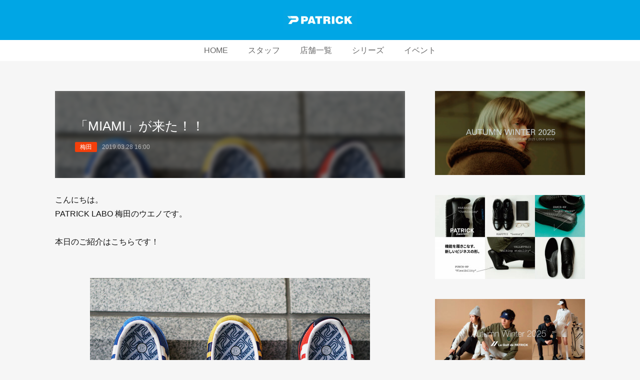

--- FILE ---
content_type: text/html; charset=utf-8
request_url: https://www.patrick-labo.jp/posts/35050475
body_size: 11187
content:
<!doctype html>

            <html lang="ja" data-reactroot=""><head><meta charSet="UTF-8"/><meta http-equiv="X-UA-Compatible" content="IE=edge"/><meta name="viewport" content="width=device-width,user-scalable=no,initial-scale=1.0,minimum-scale=1.0,maximum-scale=1.0"/><title data-react-helmet="true">「MIAMI」が来た！！ | パトリック【公式ブログ】｜PATRICK LABO BLOG</title><link data-react-helmet="true" rel="canonical" href="https://www.patrick-labo.jp/posts/35050475/"/><meta name="description" content="こんにちは。PATRICK LABO 梅田のウエノです。本日のご紹介はこちらです！"/><meta name="google-site-verification" content="Onc1P_WN-rq43Nft4NJEFe81UsAKbwCdhA7bp1mA-5k"/><meta property="fb:app_id" content="522776621188656"/><meta property="og:url" content="https://www.patrick-labo.jp/posts/35050475"/><meta property="og:type" content="article"/><meta property="og:title" content="「MIAMI」が来た！！"/><meta property="og:description" content="こんにちは。PATRICK LABO 梅田のウエノです。本日のご紹介はこちらです！"/><meta property="og:image" content="https://cdn.amebaowndme.com/madrid-prd/madrid-web/images/sites/1684351/d8180f7c5757130745a4b3fcc84d2995_3d0e2a8c4910586708cf241b1f63583e.jpg"/><meta property="og:site_name" content="パトリック【公式ブログ】｜PATRICK LABO BLOG"/><meta property="og:locale" content="ja_JP"/><meta name="twitter:card" content="summary_large_image"/><meta name="twitter:site" content="@amebaownd"/><meta name="twitter:title" content="「MIAMI」が来た！！ | パトリック【公式ブログ】｜PATRICK LABO BLOG"/><meta name="twitter:description" content="こんにちは。PATRICK LABO 梅田のウエノです。本日のご紹介はこちらです！"/><meta name="twitter:image" content="https://cdn.amebaowndme.com/madrid-prd/madrid-web/images/sites/1684351/d8180f7c5757130745a4b3fcc84d2995_3d0e2a8c4910586708cf241b1f63583e.jpg"/><meta name="twitter:app:id:iphone" content="911640835"/><meta name="twitter:app:url:iphone" content="amebaownd://public/sites/1684351/posts/35050475"/><meta name="twitter:app:id:googleplay" content="jp.co.cyberagent.madrid"/><meta name="twitter:app:url:googleplay" content="amebaownd://public/sites/1684351/posts/35050475"/><meta name="twitter:app:country" content="US"/><link rel="amphtml" href="https://amp.amebaownd.com/posts/35050475"/><link rel="alternate" type="application/rss+xml" title="パトリック【公式ブログ】｜PATRICK LABO BLOG" href="https://www.patrick-labo.jp/rss.xml"/><link rel="alternate" type="application/atom+xml" title="パトリック【公式ブログ】｜PATRICK LABO BLOG" href="https://www.patrick-labo.jp/atom.xml"/><link rel="sitemap" type="application/xml" title="Sitemap" href="/sitemap.xml"/><link href="https://static.amebaowndme.com/madrid-frontend/css/user.min-a66be375c.css" rel="stylesheet" type="text/css"/><link href="https://static.amebaowndme.com/madrid-frontend/css/spune/index.min-a66be375c.css" rel="stylesheet" type="text/css"/><link rel="icon" href="https://cdn.amebaowndme.com/madrid-prd/madrid-web/images/sites/1684351/00309b2d3c78ead32915e3b36c77e566_ed79deb26ede4e92c3cec9ee377c7810.png?width=32&amp;height=32"/><link rel="apple-touch-icon" href="https://cdn.amebaowndme.com/madrid-prd/madrid-web/images/sites/1684351/00309b2d3c78ead32915e3b36c77e566_ed79deb26ede4e92c3cec9ee377c7810.png?width=180&amp;height=180"/><style id="site-colors" charSet="UTF-8">.u-nav-clr {
  color: #666666;
}
.u-nav-bdr-clr {
  border-color: #666666;
}
.u-nav-bg-clr {
  background-color: #00a6e5;
}
.u-nav-bg-bdr-clr {
  border-color: #00a6e5;
}
.u-site-clr {
  color: #ffffff;
}
.u-base-bg-clr {
  background-color: #f6f6f6;
}
.u-btn-clr {
  color: #ffffff;
}
.u-btn-clr:hover,
.u-btn-clr--active {
  color: rgba(255,255,255, 0.7);
}
.u-btn-clr--disabled,
.u-btn-clr:disabled {
  color: rgba(255,255,255, 0.5);
}
.u-btn-bdr-clr {
  border-color: #111111;
}
.u-btn-bdr-clr:hover,
.u-btn-bdr-clr--active {
  border-color: rgba(17,17,17, 0.7);
}
.u-btn-bdr-clr--disabled,
.u-btn-bdr-clr:disabled {
  border-color: rgba(17,17,17, 0.5);
}
.u-btn-bg-clr {
  background-color: #111111;
}
.u-btn-bg-clr:hover,
.u-btn-bg-clr--active {
  background-color: rgba(17,17,17, 0.7);
}
.u-btn-bg-clr--disabled,
.u-btn-bg-clr:disabled {
  background-color: rgba(17,17,17, 0.5);
}
.u-txt-clr {
  color: #111111;
}
.u-txt-clr--lv1 {
  color: rgba(17,17,17, 0.7);
}
.u-txt-clr--lv2 {
  color: rgba(17,17,17, 0.5);
}
.u-txt-clr--lv3 {
  color: rgba(17,17,17, 0.3);
}
.u-txt-bg-clr {
  background-color: #e7e7e7;
}
.u-lnk-clr,
.u-clr-area a {
  color: #077983;
}
.u-lnk-clr:visited,
.u-clr-area a:visited {
  color: rgba(7,121,131, 0.7);
}
.u-lnk-clr:hover,
.u-clr-area a:hover {
  color: rgba(7,121,131, 0.5);
}
.u-ttl-blk-clr {
  color: #111111;
}
.u-ttl-blk-bdr-clr {
  border-color: #111111;
}
.u-ttl-blk-bdr-clr--lv1 {
  border-color: #cfcfcf;
}
.u-bdr-clr {
  border-color: #dddddd;
}
.u-acnt-bdr-clr {
  border-color: #f43f0b;
}
.u-acnt-bg-clr {
  background-color: #f43f0b;
}
body {
  background-color: #f6f6f6;
}
blockquote {
  color: rgba(17,17,17, 0.7);
  border-left-color: #dddddd;
};</style><style id="user-css" charSet="UTF-8">;</style><style media="screen and (max-width: 800px)" id="user-sp-css" charSet="UTF-8">;</style><script>
              (function(i,s,o,g,r,a,m){i['GoogleAnalyticsObject']=r;i[r]=i[r]||function(){
              (i[r].q=i[r].q||[]).push(arguments)},i[r].l=1*new Date();a=s.createElement(o),
              m=s.getElementsByTagName(o)[0];a.async=1;a.src=g;m.parentNode.insertBefore(a,m)
              })(window,document,'script','//www.google-analytics.com/analytics.js','ga');
            </script></head><body id="mdrd-a66be375c" class="u-txt-clr u-base-bg-clr theme-spune plan-premium hide-owndbar "><noscript><iframe src="//www.googletagmanager.com/ns.html?id=GTM-PXK9MM" height="0" width="0" style="display:none;visibility:hidden"></iframe></noscript><script>
            (function(w,d,s,l,i){w[l]=w[l]||[];w[l].push({'gtm.start':
            new Date().getTime(),event:'gtm.js'});var f=d.getElementsByTagName(s)[0],
            j=d.createElement(s),dl=l!='dataLayer'?'&l='+l:'';j.async=true;j.src=
            '//www.googletagmanager.com/gtm.js?id='+i+dl;f.parentNode.insertBefore(j,f);
            })(window,document, 'script', 'dataLayer', 'GTM-PXK9MM');
            </script><div id="content"><div class="page " data-reactroot=""><div class="page__outer"><div class="page__inner u-base-bg-clr"><header class="page__header header"><div class="header__inner"><div class="header__logo header-logo u-nav-bg-clr"><div><img alt=""/></div></div><nav role="navigation" class="global-nav__outer"><div class="global-nav"><div class="global-nav__inner"><ul class="global-nav__list u-font"><li class="global-nav__item "><a target="" class="u-nav-clr" href="/">HOME</a></li><li class="global-nav__item "><a target="" class="u-nav-clr" href="/pages/6035760/staff">スタッフ</a></li><li class="global-nav__item "><a target="" class="u-nav-clr" href="/pages/6035826/shoplist">店舗一覧</a></li><li class="global-nav__item "><a target="" class="u-nav-clr" href="/pages/6137607/series">シリーズ</a></li><li class="global-nav__item "><a target="" class="u-nav-clr" href="/pages/6409092/event">イベント</a></li></ul></div><div class="global-nav__more"><div class="header__icon header-icon"><span class="header-icon__item u-nav-bdr-clr"></span><span class="header-icon__item u-nav-bdr-clr"></span></div></div></div></nav></div></header><div class="page__container page-container"><div class="page-container-inner"><div class="page-container__main"><div class="page__main--outer"><div role="main" class="page__main page__main--blog-detail"><div class="section"><div class="blog-article-outer"><article class="blog-article"><div class="blog-article__inner"><div class="blog-article__header blog-article__header--img-show"><div class="blog-article__header-bg"><div><img alt=""/></div></div><div class="blog-article__title blog-title"><h1 class="blog-title__text u-txt-clr">「MIAMI」が来た！！</h1></div><div class="blog-article__category blog-category u-acnt-bg-clr"><a href="/posts/categories/6196477">梅田</a></div><time class="blog-article__date u-txt-clr u-font" dateTime="2019-03-28T16:00:15Z">2019.03.28 16:00</time></div><div class="blog-article__content"><div class="blog-article__body blog-body"><div class="blog-body__item"><div class="blog-body__text u-txt-clr u-clr-area" data-block-type="text"><div>こんにちは。<br>PATRICK LABO 梅田のウエノです。<br><br>本日のご紹介はこちらです！<br><br></div></div></div><div class="blog-body__item"><div class="img img__item--center "><div><img alt=""/></div></div></div><div class="blog-body__item"><div class="blog-body__text u-txt-clr u-clr-area" data-block-type="text"><div><br><br>MIAMI'17<br>RED<br>13,000円（税別）<br><br><a target="_blank" class="u-lnk-clr u-txt-clr--lv1 u-bdr-clr" href="http://bit.ly/2TC9S2A">ONLINE SHOPはこちら</a><br><br>YLW<br>13,000円（税別）<br><br><a target="_blank" class="u-lnk-clr u-txt-clr--lv1 u-bdr-clr" href="http://bit.ly/2Yna7T3">ONLINE SHOPはこちら</a><br><br>BLU<br>13,000円（税別）<br><br><a target="_blank" class="u-lnk-clr u-txt-clr--lv1 u-bdr-clr" href="http://bit.ly/2TBMkej">ONLINE SHOPはこちら</a><br><br>90年にリリースされた国産パトリックの第1号モデル「MIAMI」が<br><br>今年の春夏にも入荷しました！！<br><br>このモデルが入荷すると、一気に「春が来た！」という感覚になります♪<br><br></div></div></div><div class="blog-body__item"><div class="img img__item--center "><div><img alt=""/></div></div></div><div class="blog-body__item"><div class="blog-body__text u-txt-clr u-clr-area" data-block-type="text"><div><br><br></div></div></div><div class="blog-body__item"><div class="img img__item--center "><div><img alt=""/></div></div></div><div class="blog-body__item"><div class="blog-body__text u-txt-clr u-clr-area" data-block-type="text"><div><br><br>今季から新色の「レッド」が加わり、更にパワーアップしています！<br><br>どのカラーも個性が溢れているので気分にあった「色」をチョイスしてください。<br><br></div></div></div><div class="blog-body__item"><div class="img img__item--center "><div><img alt=""/></div></div></div><div class="blog-body__item"><div class="blog-body__text u-txt-clr u-clr-area" data-block-type="text"><div><br><br></div></div></div><div class="blog-body__item"><div class="img img__item--center "><div><img alt=""/></div></div></div><div class="blog-body__item"><div class="blog-body__text u-txt-clr u-clr-area" data-block-type="text"><div><br><br><br></div></div></div><div class="blog-body__item"><div class="img img__item--center "><div><img alt=""/></div></div></div><div class="blog-body__item"><div class="blog-body__text u-txt-clr u-clr-area" data-block-type="text"><div><br><br>その中でも一番カラフルなのが「イエロー」！<br><br>光沢にのあるナイロンメッシュに、パッと目を引くイエローが合い<br><br>元気を貰えそうな1足に仕上がっていますね。<br><br></div></div></div><div class="blog-body__item"><div class="img img__item--center "><div><img alt=""/></div></div></div><div class="blog-body__item"><div class="blog-body__text u-txt-clr u-clr-area" data-block-type="text"><div><br><br>そして新色「レッド」！！<br>深みのある赤は、カジュアルな要素だけではなく、落ち着いた印象も<br>兼ね備えています。<br><br>キレイ目なスラックス系のパンツとも相性が良いですね。<br>春らしくナイロン素材のスニーカーが欲しいけど、色んなシーンにも<br>使いたいという方にはおすすめなカラーになっています。<br><br><br></div></div></div><div class="blog-body__item"><div class="img img__item--center "><div><img alt=""/></div></div></div><div class="blog-body__item"><div class="blog-body__text u-txt-clr u-clr-area" data-block-type="text"><div><br><br></div></div></div><div class="blog-body__item"><div class="img img__item--center "><div><img alt=""/></div></div></div><div class="blog-body__item"><div class="blog-body__text u-txt-clr u-clr-area" data-block-type="text"><div><br><br>暖かくなるに連れ、足元に軽さが欲しくなりますね。<br><br>クラシックランニングシューズの原点回帰ともいえるモデル。<br>ぜひ、LABO各店でご覧ください！<br><br>MIAMI'17<br>RED<br>13,000円（税別）<br><br><a target="_blank" class="u-lnk-clr u-txt-clr--lv1 u-bdr-clr" href="http://bit.ly/2TC9S2A">ONLINE SHOPはこちら</a><br><br>YLW<br>13,000円（税別）<br><br><a target="_blank" class="u-lnk-clr u-txt-clr--lv1 u-bdr-clr" href="http://bit.ly/2Yna7T3">ONLINE SHOPはこちら</a><br><br>BLU<br>13,000円（税別）<br><br><a target="_blank" class="u-lnk-clr u-txt-clr--lv1 u-bdr-clr" href="http://bit.ly/2TBMkej">ONLINE SHOPはこちら</a><br></div></div></div></div></div><div class="blog-article__footer"><div class="bloginfo"><div class="bloginfo__category bloginfo-category"><ul class="bloginfo-category__list bloginfo-category-list"><li class="bloginfo-category-list__item"><a class="u-txt-clr u-txt-clr--lv2" href="/posts/categories/6196477">梅田<!-- -->(<!-- -->258<!-- -->)</a></li><li class="bloginfo-category-list__item"><a class="u-txt-clr u-txt-clr--lv2" href="/posts/categories/6336935">ウエノ<!-- -->(<!-- -->144<!-- -->)</a></li></ul></div></div><div class="reblog-btn-outer"><div class="reblog-btn-body"><button class="reblog-btn"><span class="reblog-btn__inner"><span class="icon icon--reblog2"></span></span></button></div></div></div></div><div class="complementary-outer complementary-outer--slot2"><div class="complementary complementary--shareButton "><div class="block-type--shareButton"><div class="share share--circle share--circle-5"><button class="share__btn--facebook share__btn share__btn--circle"><span aria-hidden="true" class="icon--facebook icon"></span></button><button class="share__btn--twitter share__btn share__btn--circle"><span aria-hidden="true" class="icon--twitter icon"></span></button><button class="share__btn--hatenabookmark share__btn share__btn--circle"><span aria-hidden="true" class="icon--hatenabookmark icon"></span></button><button class="share__btn--pocket share__btn share__btn--circle"><span aria-hidden="true" class="icon--pocket icon"></span></button><button class="share__btn--googleplus share__btn share__btn--circle"><span aria-hidden="true" class="icon--googleplus icon"></span></button></div></div></div><div class="complementary complementary--relatedPosts "><div class="block-type--relatedPosts"></div></div><div class="complementary complementary--postPrevNext "><div class="block-type--postPrevNext"><div class="pager pager--type1"><ul class="pager__list"><li class="pager__item pager__item--prev pager__item--bg"><a class="pager__item-inner " style="background-image:url(https://cdn.amebaowndme.com/madrid-prd/madrid-web/images/sites/1684351/8014ee51f257e476d3334e1eb8f60683_3b41546e1812d2600a229dbe91699095.jpg?width=400)" href="/posts/35008668"><time class="pager__date " dateTime="2019-03-29T00:00:12Z">2019.03.29 00:00</time><div><span class="pager__description ">３月に新入荷・再入荷した、春の訪れを告げる新作パトリックをまとめました♪</span></div><span aria-hidden="true" class="pager__icon icon icon--disclosure-l4 "></span></a></li><li class="pager__item pager__item--next pager__item--bg"><a class="pager__item-inner " style="background-image:url(https://cdn.amebaowndme.com/madrid-prd/madrid-web/images/sites/1684351/8e63f3119f689cb1a0e2b508f514819c_98528623966732aa6dd037499ec96bb1.jpg?width=400)" href="/posts/37756915"><time class="pager__date " dateTime="2019-03-27T16:30:10Z">2019.03.27 16:30</time><div><span class="pager__description ">シンプルで普遍的なデザイン!!!</span></div><span aria-hidden="true" class="pager__icon icon icon--disclosure-r4 "></span></a></li></ul></div></div></div></div><div class="blog-article__comment"><div class="comment-list js-comment-list" style="display:none"><div><p class="comment-count u-txt-clr u-txt-clr--lv2"><span>0</span>コメント</p><ul><li class="comment-list__item comment-item js-comment-form"><div class="comment-item__body"><form class="comment-item__form u-bdr-clr "><div class="comment-item__form-head"><textarea type="text" id="post-comment" maxLength="1100" placeholder="コメントする..." class="comment-item__input"></textarea></div><div class="comment-item__form-foot"><p class="comment-item__count-outer"><span class="comment-item__count ">1000</span> / 1000</p><button type="submit" disabled="" class="comment-item__submit">投稿</button></div></form></div></li></ul></div></div></div><div class="pswp" tabindex="-1" role="dialog" aria-hidden="true"><div class="pswp__bg"></div><div class="pswp__scroll-wrap"><div class="pswp__container"><div class="pswp__item"></div><div class="pswp__item"></div><div class="pswp__item"></div></div><div class="pswp__ui pswp__ui--hidden"><div class="pswp__top-bar"><div class="pswp__counter"></div><button class="pswp__button pswp__button--close" title="Close (Esc)"></button><button class="pswp__button pswp__button--share" title="Share"></button><button class="pswp__button pswp__button--fs" title="Toggle fullscreen"></button><button class="pswp__button pswp__button--zoom" title="Zoom in/out"></button><div class="pswp__preloader"><div class="pswp__preloader__icn"><div class="pswp__preloader__cut"><div class="pswp__preloader__donut"></div></div></div></div></div><div class="pswp__share-modal pswp__share-modal--hidden pswp__single-tap"><div class="pswp__share-tooltip"></div></div><div class="pswp__button pswp__button--close pswp__close"><span class="pswp__close__item pswp__close"></span><span class="pswp__close__item pswp__close"></span></div><div class="pswp__bottom-bar"><button class="pswp__button pswp__button--arrow--left js-lightbox-arrow" title="Previous (arrow left)"></button><button class="pswp__button pswp__button--arrow--right js-lightbox-arrow" title="Next (arrow right)"></button></div><div class=""><div class="pswp__caption"><div class="pswp__caption"></div><div class="pswp__caption__link"><a class="js-link"></a></div></div></div></div></div></div></article></div></div></div></div></div><aside class="page-container__side page-container__side--east"><div class="complementary-outer complementary-outer--slot11"><div class="complementary complementary--image complementary--sidebar"><div class="block-type--image"><div class="img img__item--center img__item--fit"><div><img alt=""/></div></div></div></div><div class="complementary complementary--image complementary--sidebar"><div class="block-type--image"><div class="img img__item--center img__item--fit"><div><img alt=""/></div></div></div></div><div class="complementary complementary--image complementary--sidebar"><div class="block-type--image"><div class="img img__item--center img__item--fit"><div><img alt=""/></div></div></div></div><div class="complementary complementary--image complementary--sidebar"><div class="block-type--image"><div class="img img__item--center img__item--fit"><div><img alt=""/></div></div></div></div><div class="complementary complementary--image complementary--sidebar"><div class="block-type--image"><div class="img img__item--center img__item--fit"><div><img alt=""/></div></div></div></div><div class="complementary complementary--image complementary--sidebar"><div class="block-type--image"><div class="img img__item--center img__item--fit"><div><img alt=""/></div></div></div></div><div class="complementary complementary--image complementary--sidebar"><div class="block-type--image"><div class="img img__item--center img__item--fit"><div><img alt=""/></div></div></div></div><div class="complementary complementary--post complementary--sidebar"><div class="block-type--post"><div class=""><div><h4 class="complementary__heading u-ttl-blk-clr u-font">WEEKLY ランキング</h4></div><div class="blog-list blog-list--summary blog-list--sidebarm blog-list--popularWeekly"></div></div></div></div><div class="complementary complementary--postsArchive complementary--sidebar"><div class="block-type--postsArchive"></div></div><div class="pswp" tabindex="-1" role="dialog" aria-hidden="true"><div class="pswp__bg"></div><div class="pswp__scroll-wrap"><div class="pswp__container"><div class="pswp__item"></div><div class="pswp__item"></div><div class="pswp__item"></div></div><div class="pswp__ui pswp__ui--hidden"><div class="pswp__top-bar"><div class="pswp__counter"></div><button class="pswp__button pswp__button--close" title="Close (Esc)"></button><button class="pswp__button pswp__button--share" title="Share"></button><button class="pswp__button pswp__button--fs" title="Toggle fullscreen"></button><button class="pswp__button pswp__button--zoom" title="Zoom in/out"></button><div class="pswp__preloader"><div class="pswp__preloader__icn"><div class="pswp__preloader__cut"><div class="pswp__preloader__donut"></div></div></div></div></div><div class="pswp__share-modal pswp__share-modal--hidden pswp__single-tap"><div class="pswp__share-tooltip"></div></div><div class="pswp__button pswp__button--close pswp__close"><span class="pswp__close__item pswp__close"></span><span class="pswp__close__item pswp__close"></span></div><div class="pswp__bottom-bar"><button class="pswp__button pswp__button--arrow--left js-lightbox-arrow" title="Previous (arrow left)"></button><button class="pswp__button pswp__button--arrow--right js-lightbox-arrow" title="Next (arrow right)"></button></div><div class=""><div class="pswp__caption"><div class="pswp__caption"></div><div class="pswp__caption__link"><a class="js-link"></a></div></div></div></div></div></div></div></aside></div></div><footer role="contentinfo" class="page__footer footer" style="opacity:1 !important;visibility:visible !important;text-indent:0 !important;overflow:visible !important;position:static !important"><div class="footer__inner u-bdr-clr " style="opacity:1 !important;visibility:visible !important;text-indent:0 !important;overflow:visible !important;display:block !important;transform:none !important"><div class="footer__item u-bdr-clr" style="opacity:1 !important;visibility:visible !important;text-indent:0 !important;overflow:visible !important;display:block !important;transform:none !important"><p class="footer__copyright u-font"><small class="u-txt-clr u-txt-clr--lv2 u-font" style="color:rgba(17,17,17, 0.5) !important">Copyright © <!-- -->2026<!-- --> <!-- -->パトリック【公式ブログ】｜PATRICK LABO BLOG<!-- -->.</small></p></div></div></footer></div></div><div class="toast"></div></div></div><script charSet="UTF-8">window.mdrdEnv="prd";</script><script charSet="UTF-8">window.INITIAL_STATE={"authenticate":{"authCheckCompleted":false,"isAuthorized":false},"blogPostReblogs":{},"category":{},"currentSite":{"fetching":false,"status":null,"site":{}},"shopCategory":{},"categories":{},"notifications":{},"page":{},"paginationTitle":{},"postArchives":{},"postComments":{"35050475":{"data":[],"pagination":{"total":0,"offset":0,"limit":0,"cursors":{"after":"","before":""}},"fetching":false},"submitting":false,"postStatus":null},"postDetail":{"postDetail-blogPostId:35050475":{"fetching":false,"loaded":true,"meta":{"code":200},"data":{"id":"35050475","userId":"1895548","siteId":"1684351","status":"publish","title":"「MIAMI」が来た！！","contents":[{"type":"text","format":"html","value":"\u003Cdiv\u003Eこんにちは。\u003Cbr\u002F\u003EPATRICK LABO 梅田のウエノです。\u003Cbr\u002F\u003E\u003Cbr\u002F\u003E本日のご紹介はこちらです！\u003Cbr\u002F\u003E\u003Cbr\u002F\u003E\u003C\u002Fdiv\u003E"},{"type":"image","fit":false,"scale":0,"align":"center","url":"https:\u002F\u002Fcdn.amebaowndme.com\u002Fmadrid-prd\u002Fmadrid-web\u002Fimages\u002Fsites\u002F1684351\u002Fd8180f7c5757130745a4b3fcc84d2995_3d0e2a8c4910586708cf241b1f63583e.jpg","link":"https:\u002F\u002Fpatrick-labo.jp\u002Fwp\u002Fwp-content\u002Fuploads\u002F2019\u002F03\u002F0043.jpg","width":560,"height":560,"target":"_blank","lightboxIndex":0},{"type":"text","format":"html","value":"\u003Cdiv\u003E\u003Cbr\u002F\u003E\u003Cbr\u002F\u003EMIAMI&#39;17\u003Cbr\u002F\u003ERED\u003Cbr\u002F\u003E13,000円（税別）\u003Cbr\u002F\u003E\u003Cbr\u002F\u003E\u003Ca href=\"http:\u002F\u002Fbit.ly\u002F2TC9S2A\" class=\"u-lnk-clr u-txt-clr--lv1 u-bdr-clr\" target=\"_blank\"\u003EONLINE SHOPはこちら\u003C\u002Fa\u003E\u003Cbr\u002F\u003E\u003Cbr\u002F\u003EYLW\u003Cbr\u002F\u003E13,000円（税別）\u003Cbr\u002F\u003E\u003Cbr\u002F\u003E\u003Ca href=\"http:\u002F\u002Fbit.ly\u002F2Yna7T3\" class=\"u-lnk-clr u-txt-clr--lv1 u-bdr-clr\" target=\"_blank\"\u003EONLINE SHOPはこちら\u003C\u002Fa\u003E\u003Cbr\u002F\u003E\u003Cbr\u002F\u003EBLU\u003Cbr\u002F\u003E13,000円（税別）\u003Cbr\u002F\u003E\u003Cbr\u002F\u003E\u003Ca href=\"http:\u002F\u002Fbit.ly\u002F2TBMkej\" class=\"u-lnk-clr u-txt-clr--lv1 u-bdr-clr\" target=\"_blank\"\u003EONLINE SHOPはこちら\u003C\u002Fa\u003E\u003Cbr\u002F\u003E\u003Cbr\u002F\u003E90年にリリースされた国産パトリックの第1号モデル「MIAMI」が\u003Cbr\u002F\u003E\u003Cbr\u002F\u003E今年の春夏にも入荷しました！！\u003Cbr\u002F\u003E\u003Cbr\u002F\u003Eこのモデルが入荷すると、一気に「春が来た！」という感覚になります♪\u003Cbr\u002F\u003E\u003Cbr\u002F\u003E\u003C\u002Fdiv\u003E"},{"type":"image","fit":false,"scale":0,"align":"center","url":"https:\u002F\u002Fcdn.amebaowndme.com\u002Fmadrid-prd\u002Fmadrid-web\u002Fimages\u002Fsites\u002F1684351\u002F4e591272361de30f38e0664a7d54904d_7cdf9ddb019247e8ba37866ee6e316a9.jpg","link":"https:\u002F\u002Fpatrick-labo.jp\u002Fwp\u002Fwp-content\u002Fuploads\u002F2019\u002F03\u002F012.jpg","width":560,"height":373,"target":"_blank","lightboxIndex":1},{"type":"text","format":"html","value":"\u003Cdiv\u003E\u003Cbr\u002F\u003E\u003Cbr\u002F\u003E\u003C\u002Fdiv\u003E"},{"type":"image","fit":false,"scale":0,"align":"center","url":"https:\u002F\u002Fcdn.amebaowndme.com\u002Fmadrid-prd\u002Fmadrid-web\u002Fimages\u002Fsites\u002F1684351\u002F5e730f3072e38e6775a3319fc0fa4949_af72ee50dddeed3253ef05868a0f95c8.jpg","link":"https:\u002F\u002Fpatrick-labo.jp\u002Fwp\u002Fwp-content\u002Fuploads\u002F2019\u002F03\u002F0192.jpg","width":560,"height":373,"target":"_blank","lightboxIndex":2},{"type":"text","format":"html","value":"\u003Cdiv\u003E\u003Cbr\u002F\u003E\u003Cbr\u002F\u003E今季から新色の「レッド」が加わり、更にパワーアップしています！\u003Cbr\u002F\u003E\u003Cbr\u002F\u003Eどのカラーも個性が溢れているので気分にあった「色」をチョイスしてください。\u003Cbr\u002F\u003E\u003Cbr\u002F\u003E\u003C\u002Fdiv\u003E"},{"type":"image","fit":false,"scale":0,"align":"center","url":"https:\u002F\u002Fcdn.amebaowndme.com\u002Fmadrid-prd\u002Fmadrid-web\u002Fimages\u002Fsites\u002F1684351\u002F38fc86c2dcd70824f3b1b3e454b3736f_9bd386be174753b2dbb00145077caeb1.jpg","link":"https:\u002F\u002Fpatrick-labo.jp\u002Fwp\u002Fwp-content\u002Fuploads\u002F2019\u002F03\u002F059.jpg","width":560,"height":373,"target":"_blank","lightboxIndex":3},{"type":"text","format":"html","value":"\u003Cdiv\u003E\u003Cbr\u002F\u003E\u003Cbr\u002F\u003E\u003C\u002Fdiv\u003E"},{"type":"image","fit":false,"scale":0,"align":"center","url":"https:\u002F\u002Fcdn.amebaowndme.com\u002Fmadrid-prd\u002Fmadrid-web\u002Fimages\u002Fsites\u002F1684351\u002F618c1931be523bad83d5a3c20c0d5648_91462e1f72fef74a8ede5be5975eb304.jpg","link":"https:\u002F\u002Fpatrick-labo.jp\u002Fwp\u002Fwp-content\u002Fuploads\u002F2019\u002F03\u002F056.jpg","width":560,"height":373,"target":"_blank","lightboxIndex":4},{"type":"text","format":"html","value":"\u003Cdiv\u003E\u003Cbr\u002F\u003E\u003Cbr\u002F\u003E\u003Cbr\u002F\u003E\u003C\u002Fdiv\u003E"},{"type":"image","fit":false,"scale":0,"align":"center","url":"https:\u002F\u002Fcdn.amebaowndme.com\u002Fmadrid-prd\u002Fmadrid-web\u002Fimages\u002Fsites\u002F1684351\u002F478e8157776fa4292bae33609ffa6817_a715a024ba40e5615e23a6d5b171f086.jpg","link":"https:\u002F\u002Fpatrick-labo.jp\u002Fwp\u002Fwp-content\u002Fuploads\u002F2019\u002F03\u002F051.jpg","width":560,"height":747,"target":"_blank","lightboxIndex":5},{"type":"text","format":"html","value":"\u003Cdiv\u003E\u003Cbr\u002F\u003E\u003Cbr\u002F\u003Eその中でも一番カラフルなのが「イエロー」！\u003Cbr\u002F\u003E\u003Cbr\u002F\u003E光沢にのあるナイロンメッシュに、パッと目を引くイエローが合い\u003Cbr\u002F\u003E\u003Cbr\u002F\u003E元気を貰えそうな1足に仕上がっていますね。\u003Cbr\u002F\u003E\u003Cbr\u002F\u003E\u003C\u002Fdiv\u003E"},{"type":"image","fit":false,"scale":0,"align":"center","url":"https:\u002F\u002Fcdn.amebaowndme.com\u002Fmadrid-prd\u002Fmadrid-web\u002Fimages\u002Fsites\u002F1684351\u002Fbf4f64dad1b39bef2cc260847ae9a8be_fffd8bf1594b0fd2f6fbd060671f8e20.jpg","link":"https:\u002F\u002Fpatrick-labo.jp\u002Fwp\u002Fwp-content\u002Fuploads\u002F2019\u002F03\u002F064.jpg","width":560,"height":373,"target":"_blank","lightboxIndex":6},{"type":"text","format":"html","value":"\u003Cdiv\u003E\u003Cbr\u002F\u003E\u003Cbr\u002F\u003Eそして新色「レッド」！！\u003Cbr\u002F\u003E深みのある赤は、カジュアルな要素だけではなく、落ち着いた印象も\u003Cbr\u002F\u003E兼ね備えています。\u003Cbr\u002F\u003E\u003Cbr\u002F\u003Eキレイ目なスラックス系のパンツとも相性が良いですね。\u003Cbr\u002F\u003E春らしくナイロン素材のスニーカーが欲しいけど、色んなシーンにも\u003Cbr\u002F\u003E使いたいという方にはおすすめなカラーになっています。\u003Cbr\u002F\u003E\u003Cbr\u002F\u003E\u003Cbr\u002F\u003E\u003C\u002Fdiv\u003E"},{"type":"image","fit":false,"scale":0,"align":"center","url":"https:\u002F\u002Fcdn.amebaowndme.com\u002Fmadrid-prd\u002Fmadrid-web\u002Fimages\u002Fsites\u002F1684351\u002F20d8f0686943cee39b2987ca30d60a10_7016627136fbea455824a4c1e267d784.jpg","link":"https:\u002F\u002Fpatrick-labo.jp\u002Fwp\u002Fwp-content\u002Fuploads\u002F2019\u002F03\u002F070.jpg","width":560,"height":373,"target":"_blank","lightboxIndex":7},{"type":"text","format":"html","value":"\u003Cdiv\u003E\u003Cbr\u002F\u003E\u003Cbr\u002F\u003E\u003C\u002Fdiv\u003E"},{"type":"image","fit":false,"scale":0,"align":"center","url":"https:\u002F\u002Fcdn.amebaowndme.com\u002Fmadrid-prd\u002Fmadrid-web\u002Fimages\u002Fsites\u002F1684351\u002Fb61b70c906bdf5c7e27587829a47a373_f42219b076a4c0b9548b9e599b81da68.jpg","link":"https:\u002F\u002Fpatrick-labo.jp\u002Fwp\u002Fwp-content\u002Fuploads\u002F2019\u002F03\u002F063.jpg","width":560,"height":747,"target":"_blank","lightboxIndex":8},{"type":"text","format":"html","value":"\u003Cdiv\u003E\u003Cbr\u002F\u003E\u003Cbr\u002F\u003E暖かくなるに連れ、足元に軽さが欲しくなりますね。\u003Cbr\u002F\u003E\u003Cbr\u002F\u003Eクラシックランニングシューズの原点回帰ともいえるモデル。\u003Cbr\u002F\u003Eぜひ、LABO各店でご覧ください！\u003Cbr\u002F\u003E\u003Cbr\u002F\u003EMIAMI&#39;17\u003Cbr\u002F\u003ERED\u003Cbr\u002F\u003E13,000円（税別）\u003Cbr\u002F\u003E\u003Cbr\u002F\u003E\u003Ca href=\"http:\u002F\u002Fbit.ly\u002F2TC9S2A\" class=\"u-lnk-clr u-txt-clr--lv1 u-bdr-clr\" target=\"_blank\"\u003EONLINE SHOPはこちら\u003C\u002Fa\u003E\u003Cbr\u002F\u003E\u003Cbr\u002F\u003EYLW\u003Cbr\u002F\u003E13,000円（税別）\u003Cbr\u002F\u003E\u003Cbr\u002F\u003E\u003Ca href=\"http:\u002F\u002Fbit.ly\u002F2Yna7T3\" class=\"u-lnk-clr u-txt-clr--lv1 u-bdr-clr\" target=\"_blank\"\u003EONLINE SHOPはこちら\u003C\u002Fa\u003E\u003Cbr\u002F\u003E\u003Cbr\u002F\u003EBLU\u003Cbr\u002F\u003E13,000円（税別）\u003Cbr\u002F\u003E\u003Cbr\u002F\u003E\u003Ca href=\"http:\u002F\u002Fbit.ly\u002F2TBMkej\" class=\"u-lnk-clr u-txt-clr--lv1 u-bdr-clr\" target=\"_blank\"\u003EONLINE SHOPはこちら\u003C\u002Fa\u003E\u003Cbr\u002F\u003E\u003C\u002Fdiv\u003E"}],"urlPath":"","publishedUrl":"https:\u002F\u002Fwww.patrick-labo.jp\u002Fposts\u002F35050475","ogpDescription":"","ogpImageUrl":"","contentFiltered":"","viewCount":0,"commentCount":0,"reblogCount":0,"prevBlogPost":{"id":"35008668","title":"３月に新入荷・再入荷した、春の訪れを告げる新作パトリックをまとめました♪","summary":"GO TO ONLINE SHOP4月がやってきました！暖かい春の到来です！3月も春夏の新作が続々と入荷し、本格的なラインナップが揃ってまいりました。","imageUrl":"https:\u002F\u002Fcdn.amebaowndme.com\u002Fmadrid-prd\u002Fmadrid-web\u002Fimages\u002Fsites\u002F1684351\u002F8014ee51f257e476d3334e1eb8f60683_3b41546e1812d2600a229dbe91699095.jpg","publishedAt":"2019-03-29T00:00:12Z"},"nextBlogPost":{"id":"37756915","title":"シンプルで普遍的なデザイン!!!","summary":"こんにちは!!!PATRICK LABO吉祥寺のヤスダです。先日はLABOみなとみらいのヤマザキとスギモト、2人のご友人と一緒に横浜でフットサルをしました。和気藹々と楽しめたので、とてもいいリフレッシュになりました!!さて、本日は過去、ベロア・メッシュ素材でも展開しておりました『PISCU』より、オールスムースレザーのシーズンモデルをご紹介!!!","imageUrl":"https:\u002F\u002Fcdn.amebaowndme.com\u002Fmadrid-prd\u002Fmadrid-web\u002Fimages\u002Fsites\u002F1684351\u002F8e63f3119f689cb1a0e2b508f514819c_98528623966732aa6dd037499ec96bb1.jpg","publishedAt":"2019-03-27T16:30:10Z"},"rebloggedPost":false,"blogCategories":[{"id":"6196477","siteId":"1684351","label":"梅田","publishedCount":258,"createdAt":"2022-05-13T05:33:38Z","updatedAt":"2026-01-24T10:24:04Z"},{"id":"6336935","siteId":"1684351","label":"ウエノ","publishedCount":144,"createdAt":"2022-06-01T00:15:56Z","updatedAt":"2026-01-05T03:11:36Z"}],"user":{"id":"1895548","nickname":"Kamei Proact Corporation","description":"","official":false,"photoUrl":"https:\u002F\u002Fprofile-api.ameba.jp\u002Fv2\u002Fas\u002Fv85f28924be409ef752ce59dc0fe11c819d58d16\u002FprofileImage?cat=300","followingCount":1,"createdAt":"2022-05-10T01:36:33Z","updatedAt":"2025-12-25T08:33:03Z"},"updateUser":{"id":"1895548","nickname":"Kamei Proact Corporation","description":"","official":false,"photoUrl":"https:\u002F\u002Fprofile-api.ameba.jp\u002Fv2\u002Fas\u002Fv85f28924be409ef752ce59dc0fe11c819d58d16\u002FprofileImage?cat=300","followingCount":1,"createdAt":"2022-05-10T01:36:33Z","updatedAt":"2025-12-25T08:33:03Z"},"comments":{"pagination":{"total":0,"offset":0,"limit":0,"cursors":{"after":"","before":""}},"data":[]},"publishedAt":"2019-03-28T16:00:15Z","createdAt":"2022-06-08T02:32:58Z","updatedAt":"2022-06-08T02:32:58Z","version":1}}},"postList":{},"shopList":{},"shopItemDetail":{},"pureAd":{},"keywordSearch":{},"proxyFrame":{"loaded":false},"relatedPostList":{},"route":{"route":{"path":"\u002Fposts\u002F:blog_post_id","component":function Connect(props, context) {
        _classCallCheck(this, Connect);

        var _this = _possibleConstructorReturn(this, _Component.call(this, props, context));

        _this.version = version;
        _this.store = props.store || context.store;

        (0, _invariant2["default"])(_this.store, 'Could not find "store" in either the context or ' + ('props of "' + connectDisplayName + '". ') + 'Either wrap the root component in a <Provider>, ' + ('or explicitly pass "store" as a prop to "' + connectDisplayName + '".'));

        var storeState = _this.store.getState();
        _this.state = { storeState: storeState };
        _this.clearCache();
        return _this;
      },"route":{"id":"0","type":"blog_post_detail","idForType":"0","title":"","urlPath":"\u002Fposts\u002F:blog_post_id","isHomePage":false}},"params":{"blog_post_id":"35050475"},"location":{"pathname":"\u002Fposts\u002F35050475","search":"","hash":"","action":"POP","key":"y62n5n","query":{}}},"siteConfig":{"tagline":"PATRICK｜パトリックの直営店「PATRICK LABO」の【公式ブログ】です。最新情報、製品情報、直営店情報、オンラインショッピング、直営店スタッフによるスニーカーコーディネートの提案など各種情報がご確認頂けます。","title":"パトリック【公式ブログ】｜PATRICK LABO BLOG","copyright":"","iconUrl":"https:\u002F\u002Fcdn.amebaowndme.com\u002Fmadrid-prd\u002Fmadrid-web\u002Fimages\u002Fsites\u002F1684351\u002F8522914134f226f4b58877945fef5c4f_572032f265597212bca75b45bd6f39ec.gif","logoUrl":"https:\u002F\u002Fcdn.amebaowndme.com\u002Fmadrid-prd\u002Fmadrid-web\u002Fimages\u002Fsites\u002F1684351\u002F5c7913e410c42842f99a8007325cb25a_0a2f775503e882f92ab7e86d27793d95.gif","coverImageUrl":"https:\u002F\u002Fcdn.amebaowndme.com\u002Fmadrid-prd\u002Fmadrid-web\u002Fimages\u002Fsites\u002F1684351\u002F9f2ff1fe6dadc463cea25d2b6390f4c3_834f306b63aa0a4f507683c25fb93517.jpg","homePageId":"6035758","siteId":"1684351","siteCategoryIds":[337],"themeId":"18","theme":"spune","shopId":"","openedShop":false,"shop":{"law":{"userType":"","corporateName":"","firstName":"","lastName":"","zipCode":"","prefecture":"","address":"","telNo":"","aboutContact":"","aboutPrice":"","aboutPay":"","aboutService":"","aboutReturn":""},"privacyPolicy":{"operator":"","contact":"","collectAndUse":"","restrictionToThirdParties":"","supervision":"","disclosure":"","cookie":""}},"user":{"id":"1895548","nickname":"Kamei Proact Corporation","photoUrl":"","createdAt":"2022-05-10T01:36:33Z","updatedAt":"2025-12-25T08:33:03Z"},"commentApproval":"reject","plan":{"id":"6","name":"premium-annual","ownd_header":true,"powered_by":true,"pure_ads":true},"verifiedType":"general","navigations":[{"title":"HOME","urlPath":".\u002F","target":"_self","pageId":"6035758"},{"title":"スタッフ","urlPath":".\u002Fpages\u002F6035760\u002Fstaff","target":"_self","pageId":"6035760"},{"title":"店舗一覧","urlPath":".\u002Fpages\u002F6035826\u002Fshoplist","target":"_self","pageId":"6035826"},{"title":"シリーズ","urlPath":".\u002Fpages\u002F6137607\u002Fseries","target":"_self","pageId":"6137607"},{"title":"イベント","urlPath":".\u002Fpages\u002F6409092\u002Fevent","target":"_self","pageId":"6409092"}],"routings":[{"id":"0","type":"blog","idForType":"0","title":"","urlPath":"\u002Fposts\u002Fpage\u002F:page_num","isHomePage":false},{"id":"0","type":"blog_post_archive","idForType":"0","title":"","urlPath":"\u002Fposts\u002Farchives\u002F:yyyy\u002F:mm","isHomePage":false},{"id":"0","type":"blog_post_archive","idForType":"0","title":"","urlPath":"\u002Fposts\u002Farchives\u002F:yyyy\u002F:mm\u002Fpage\u002F:page_num","isHomePage":false},{"id":"0","type":"blog_post_category","idForType":"0","title":"","urlPath":"\u002Fposts\u002Fcategories\u002F:category_id","isHomePage":false},{"id":"0","type":"blog_post_category","idForType":"0","title":"","urlPath":"\u002Fposts\u002Fcategories\u002F:category_id\u002Fpage\u002F:page_num","isHomePage":false},{"id":"0","type":"author","idForType":"0","title":"","urlPath":"\u002Fauthors\u002F:user_id","isHomePage":false},{"id":"0","type":"author","idForType":"0","title":"","urlPath":"\u002Fauthors\u002F:user_id\u002Fpage\u002F:page_num","isHomePage":false},{"id":"0","type":"blog_post_category","idForType":"0","title":"","urlPath":"\u002Fposts\u002Fcategory\u002F:category_id","isHomePage":false},{"id":"0","type":"blog_post_category","idForType":"0","title":"","urlPath":"\u002Fposts\u002Fcategory\u002F:category_id\u002Fpage\u002F:page_num","isHomePage":false},{"id":"0","type":"blog_post_detail","idForType":"0","title":"","urlPath":"\u002Fposts\u002F:blog_post_id","isHomePage":false},{"id":"0","type":"keywordSearch","idForType":"0","title":"","urlPath":"\u002Fsearch\u002Fq\u002F:query","isHomePage":false},{"id":"0","type":"keywordSearch","idForType":"0","title":"","urlPath":"\u002Fsearch\u002Fq\u002F:query\u002Fpage\u002F:page_num","isHomePage":false},{"id":"6409092","type":"static","idForType":"0","title":"イベント","urlPath":"\u002Fpages\u002F6409092\u002F","isHomePage":false},{"id":"6409092","type":"static","idForType":"0","title":"イベント","urlPath":"\u002Fpages\u002F6409092\u002F:url_path","isHomePage":false},{"id":"6137607","type":"static","idForType":"0","title":"シリーズ","urlPath":"\u002Fpages\u002F6137607\u002F","isHomePage":false},{"id":"6137607","type":"static","idForType":"0","title":"シリーズ","urlPath":"\u002Fpages\u002F6137607\u002F:url_path","isHomePage":false},{"id":"6035826","type":"static","idForType":"0","title":"店舗一覧","urlPath":"\u002Fpages\u002F6035826\u002F","isHomePage":false},{"id":"6035826","type":"static","idForType":"0","title":"店舗一覧","urlPath":"\u002Fpages\u002F6035826\u002F:url_path","isHomePage":false},{"id":"6035760","type":"static","idForType":"0","title":"スタッフ","urlPath":"\u002Fpages\u002F6035760\u002F","isHomePage":false},{"id":"6035760","type":"static","idForType":"0","title":"スタッフ","urlPath":"\u002Fpages\u002F6035760\u002F:url_path","isHomePage":false},{"id":"6035758","type":"blog","idForType":"0","title":"HOME","urlPath":"\u002Fpages\u002F6035758\u002F","isHomePage":true},{"id":"6035758","type":"blog","idForType":"0","title":"HOME","urlPath":"\u002Fpages\u002F6035758\u002F:url_path","isHomePage":true},{"id":"6035758","type":"blog","idForType":"0","title":"HOME","urlPath":"\u002F","isHomePage":true}],"siteColors":{"navigationBackground":"#00a6e5","navigationText":"#666666","siteTitleText":"#ffffff","background":"#f6f6f6","buttonBackground":"#111111","buttonText":"#ffffff","text":"#111111","link":"#077983","titleBlock":"#111111","border":"#dddddd","accent":"#f43f0b"},"wovnioAttribute":"","useAuthorBlock":false,"twitterHashtags":"","createdAt":"2022-05-13T04:20:15Z","seoTitle":"PATRICK OFFICIAL BLOG パトリック公式ブログ","isPreview":false,"siteCategory":[{"id":"337","label":"メディア"}],"previewPost":null,"previewShopItem":null,"hasAmebaIdConnection":false,"serverTime":"2026-01-24T18:57:05Z","complementaries":{"1":{"contents":{"layout":{"rows":[{"columns":[{"blocks":[]}]}]}},"created_at":"2022-05-31T12:00:43Z","updated_at":"2022-06-01T09:51:45Z"},"2":{"contents":{"layout":{"rows":[{"columns":[{"blocks":[{"type":"shareButton","design":"circle","providers":["facebook","twitter","hatenabookmark","pocket","googleplus"]},{"type":"relatedPosts","layoutType":"listl","showHeading":true,"heading":"関連記事","limit":6},{"type":"postPrevNext","showImage":true}]}]}]}},"created_at":"2022-05-13T04:20:15Z","updated_at":"2022-06-01T09:51:45Z"},"3":{"contents":{"layout":{"rows":[{"columns":[{"blocks":[]}]}]}},"created_at":"2022-05-31T12:00:43Z","updated_at":"2022-06-01T09:51:45Z"},"4":{"contents":{"layout":{"rows":[{"columns":[{"blocks":[]}]}]}},"created_at":"2022-05-31T12:00:43Z","updated_at":"2022-06-01T09:51:45Z"},"11":{"contents":{"layout":{"rows":[{"columns":[{"blocks":[{"type":"image","fit":true,"scale":1,"align":"center","url":"https:\u002F\u002Fcdn.amebaowndme.com\u002Fmadrid-prd\u002Fmadrid-web\u002Fimages\u002Fsites\u002F1684351\u002F8c48bdfb4b991f2812d33c1c409adbda_46fa8412f869ac872e2268c61090c3fd.png","link":"https:\u002F\u002Fpatrick.jp\u002Fblogs\u002Fcollection\u002Faw25-lb","width":890,"height":500,"target":"_blank"},{"type":"image","fit":true,"scale":1,"align":"center","url":"https:\u002F\u002Fcdn.amebaowndme.com\u002Fmadrid-prd\u002Fmadrid-web\u002Fimages\u002Fsites\u002F1684351\u002F4c9bd660d5e7b5312e9e21e9d1aabd4d_5a40343248d75243e8be5bfeb3921f7b.jpg","link":"https:\u002F\u002Fpatrick.jp\u002Fblogs\u002Ffeature\u002Fbusiness-style-2025-aw_1","width":720,"height":405,"target":"_blank"},{"type":"image","fit":true,"scale":1,"align":"center","url":"https:\u002F\u002Fcdn.amebaowndme.com\u002Fmadrid-prd\u002Fmadrid-web\u002Fimages\u002Fsites\u002F1684351\u002F7116187f8538e68c4308fc1059145c3f_0b3c298c118622e2b7ec6c34afff981f.jpg","link":"https:\u002F\u002Fpatrick.jp\u002Fblogs\u002Ffeature\u002Fpatrick-golf-magagine_8","width":720,"height":405,"target":"_blank"},{"type":"image","fit":true,"scale":1,"align":"center","url":"https:\u002F\u002Fcdn.amebaowndme.com\u002Fmadrid-prd\u002Fmadrid-web\u002Fimages\u002Fsites\u002F1684351\u002Ffcdf3736dd9f90ecef1e6ef36f30b2d0_20ac1802853e6574d0de69a39aeb926e.jpg","link":"https:\u002F\u002Fpatrick.jp\u002Fblogs\u002Ffeature\u002F2025-1112","width":720,"height":405,"target":"_blank"},{"type":"image","fit":true,"scale":1,"align":"center","url":"https:\u002F\u002Fcdn.amebaowndme.com\u002Fmadrid-prd\u002Fmadrid-web\u002Fimages\u002Fsites\u002F1684351\u002F71016cdb2102a2eb537301eda4677d1e_a3f583baa2d9f8761ae8cbf2c186b3b1.jpg","link":"https:\u002F\u002Fpatrick.jp\u002Fblogs\u002Fnews\u002Fnews-2022-0201-5","width":1600,"height":900,"target":"_blank"},{"type":"image","fit":true,"scale":1,"align":"center","url":"https:\u002F\u002Fcdn.amebaowndme.com\u002Fmadrid-prd\u002Fmadrid-web\u002Fimages\u002Fsites\u002F1684351\u002Fbfc3defd64eab59c186096e450410c8b_cd40eda08d405063b75e769be1948a4c.jpg","link":"https:\u002F\u002Fwww.instagram.com\u002Fpatrick_labo_woman\u002F","width":1600,"height":900,"target":"_blank"},{"type":"image","fit":true,"scale":1,"align":"center","url":"https:\u002F\u002Fcdn.amebaowndme.com\u002Fmadrid-prd\u002Fmadrid-web\u002Fimages\u002Fsites\u002F1684351\u002Fbc3043d5a06fada2ffb45ef2911852d7_483a1c156632eacb83248a5b3c354876.jpg","link":"https:\u002F\u002Fpatrick-labo.amebaownd.com\u002Fposts\u002Fcategories\u002F6326139","width":600,"height":338,"target":"_blank"},{"type":"post","mode":"summary","title":"WEEKLY ランキング","buttonTitle":"もっと見る","limit":10,"layoutType":"sidebarm","categoryIds":"0","showTitle":true,"showButton":false,"sortType":"popularWeekly"},{"type":"postsArchive","heading":"アーカイブ","showHeading":false,"design":"accordion"}]}]}]}},"created_at":"2022-05-13T04:20:15Z","updated_at":"2025-11-22T06:54:01Z"}},"siteColorsCss":".u-nav-clr {\n  color: #666666;\n}\n.u-nav-bdr-clr {\n  border-color: #666666;\n}\n.u-nav-bg-clr {\n  background-color: #00a6e5;\n}\n.u-nav-bg-bdr-clr {\n  border-color: #00a6e5;\n}\n.u-site-clr {\n  color: #ffffff;\n}\n.u-base-bg-clr {\n  background-color: #f6f6f6;\n}\n.u-btn-clr {\n  color: #ffffff;\n}\n.u-btn-clr:hover,\n.u-btn-clr--active {\n  color: rgba(255,255,255, 0.7);\n}\n.u-btn-clr--disabled,\n.u-btn-clr:disabled {\n  color: rgba(255,255,255, 0.5);\n}\n.u-btn-bdr-clr {\n  border-color: #111111;\n}\n.u-btn-bdr-clr:hover,\n.u-btn-bdr-clr--active {\n  border-color: rgba(17,17,17, 0.7);\n}\n.u-btn-bdr-clr--disabled,\n.u-btn-bdr-clr:disabled {\n  border-color: rgba(17,17,17, 0.5);\n}\n.u-btn-bg-clr {\n  background-color: #111111;\n}\n.u-btn-bg-clr:hover,\n.u-btn-bg-clr--active {\n  background-color: rgba(17,17,17, 0.7);\n}\n.u-btn-bg-clr--disabled,\n.u-btn-bg-clr:disabled {\n  background-color: rgba(17,17,17, 0.5);\n}\n.u-txt-clr {\n  color: #111111;\n}\n.u-txt-clr--lv1 {\n  color: rgba(17,17,17, 0.7);\n}\n.u-txt-clr--lv2 {\n  color: rgba(17,17,17, 0.5);\n}\n.u-txt-clr--lv3 {\n  color: rgba(17,17,17, 0.3);\n}\n.u-txt-bg-clr {\n  background-color: #e7e7e7;\n}\n.u-lnk-clr,\n.u-clr-area a {\n  color: #077983;\n}\n.u-lnk-clr:visited,\n.u-clr-area a:visited {\n  color: rgba(7,121,131, 0.7);\n}\n.u-lnk-clr:hover,\n.u-clr-area a:hover {\n  color: rgba(7,121,131, 0.5);\n}\n.u-ttl-blk-clr {\n  color: #111111;\n}\n.u-ttl-blk-bdr-clr {\n  border-color: #111111;\n}\n.u-ttl-blk-bdr-clr--lv1 {\n  border-color: #cfcfcf;\n}\n.u-bdr-clr {\n  border-color: #dddddd;\n}\n.u-acnt-bdr-clr {\n  border-color: #f43f0b;\n}\n.u-acnt-bg-clr {\n  background-color: #f43f0b;\n}\nbody {\n  background-color: #f6f6f6;\n}\nblockquote {\n  color: rgba(17,17,17, 0.7);\n  border-left-color: #dddddd;\n}","siteFont":{"id":"3","name":"Helvetica"},"siteCss":"","siteSpCss":"","meta":{"Title":"「MIAMI」が来た！！ | PATRICK OFFICIAL BLOG パトリック公式ブログ","Description":"こんにちは。PATRICK LABO 梅田のウエノです。本日のご紹介はこちらです！","Keywords":"","Noindex":false,"Nofollow":false,"CanonicalUrl":"https:\u002F\u002Fwww.patrick-labo.jp\u002Fposts\u002F35050475","AmpHtml":"https:\u002F\u002Famp.amebaownd.com\u002Fposts\u002F35050475","DisabledFragment":false,"OgMeta":{"Type":"article","Title":"「MIAMI」が来た！！","Description":"こんにちは。PATRICK LABO 梅田のウエノです。本日のご紹介はこちらです！","Image":"https:\u002F\u002Fcdn.amebaowndme.com\u002Fmadrid-prd\u002Fmadrid-web\u002Fimages\u002Fsites\u002F1684351\u002Fd8180f7c5757130745a4b3fcc84d2995_3d0e2a8c4910586708cf241b1f63583e.jpg","SiteName":"パトリック【公式ブログ】｜PATRICK LABO BLOG","Locale":"ja_JP"},"DeepLinkMeta":{"Ios":{"Url":"amebaownd:\u002F\u002Fpublic\u002Fsites\u002F1684351\u002Fposts\u002F35050475","AppStoreId":"911640835","AppName":"Ameba Ownd"},"Android":{"Url":"amebaownd:\u002F\u002Fpublic\u002Fsites\u002F1684351\u002Fposts\u002F35050475","AppName":"Ameba Ownd","Package":"jp.co.cyberagent.madrid"},"WebUrl":"https:\u002F\u002Fwww.patrick-labo.jp\u002Fposts\u002F35050475"},"TwitterCard":{"Type":"summary_large_image","Site":"@amebaownd","Creator":"","Title":"「MIAMI」が来た！！ | パトリック【公式ブログ】｜PATRICK LABO BLOG","Description":"こんにちは。PATRICK LABO 梅田のウエノです。本日のご紹介はこちらです！","Image":"https:\u002F\u002Fcdn.amebaowndme.com\u002Fmadrid-prd\u002Fmadrid-web\u002Fimages\u002Fsites\u002F1684351\u002Fd8180f7c5757130745a4b3fcc84d2995_3d0e2a8c4910586708cf241b1f63583e.jpg"},"TwitterAppCard":{"CountryCode":"US","IPhoneAppId":"911640835","AndroidAppPackageName":"jp.co.cyberagent.madrid","CustomUrl":"amebaownd:\u002F\u002Fpublic\u002Fsites\u002F1684351\u002Fposts\u002F35050475"},"SiteName":"パトリック【公式ブログ】｜PATRICK LABO BLOG","ImageUrl":"https:\u002F\u002Fcdn.amebaowndme.com\u002Fmadrid-prd\u002Fmadrid-web\u002Fimages\u002Fsites\u002F1684351\u002Fd8180f7c5757130745a4b3fcc84d2995_3d0e2a8c4910586708cf241b1f63583e.jpg","FacebookAppId":"522776621188656","InstantArticleId":"","FaviconUrl":"https:\u002F\u002Fcdn.amebaowndme.com\u002Fmadrid-prd\u002Fmadrid-web\u002Fimages\u002Fsites\u002F1684351\u002F00309b2d3c78ead32915e3b36c77e566_ed79deb26ede4e92c3cec9ee377c7810.png?width=32&height=32","AppleTouchIconUrl":"https:\u002F\u002Fcdn.amebaowndme.com\u002Fmadrid-prd\u002Fmadrid-web\u002Fimages\u002Fsites\u002F1684351\u002F00309b2d3c78ead32915e3b36c77e566_ed79deb26ede4e92c3cec9ee377c7810.png?width=180&height=180","RssItems":[{"title":"パトリック【公式ブログ】｜PATRICK LABO BLOG","url":"https:\u002F\u002Fwww.patrick-labo.jp\u002Frss.xml"}],"AtomItems":[{"title":"パトリック【公式ブログ】｜PATRICK LABO BLOG","url":"https:\u002F\u002Fwww.patrick-labo.jp\u002Fatom.xml"}]},"googleConfig":{"TrackingCode":"UA-64459521-1","SiteVerificationCode":"Onc1P_WN-rq43Nft4NJEFe81UsAKbwCdhA7bp1mA-5k"},"lanceTrackingUrl":"","FRM_ID_SIGNUP":"c.ownd-sites_r.ownd-sites_1684351","landingPageParams":{"domain":"www.patrick-labo.jp","protocol":"https","urlPath":"\u002Fposts\u002F35050475"}},"siteFollow":{},"siteServiceTokens":{},"snsFeed":{},"toastMessages":{"messages":[]},"user":{"loaded":false,"me":{}},"userSites":{"fetching":null,"sites":[]},"userSiteCategories":{}};</script><script src="https://static.amebaowndme.com/madrid-metro/js/spune-c961039a0e890b88fbda.js" charSet="UTF-8"></script><style charSet="UTF-8">      .u-font {
        font-family: Helvetica, Arial, sans-serif;
      }    </style></body></html>